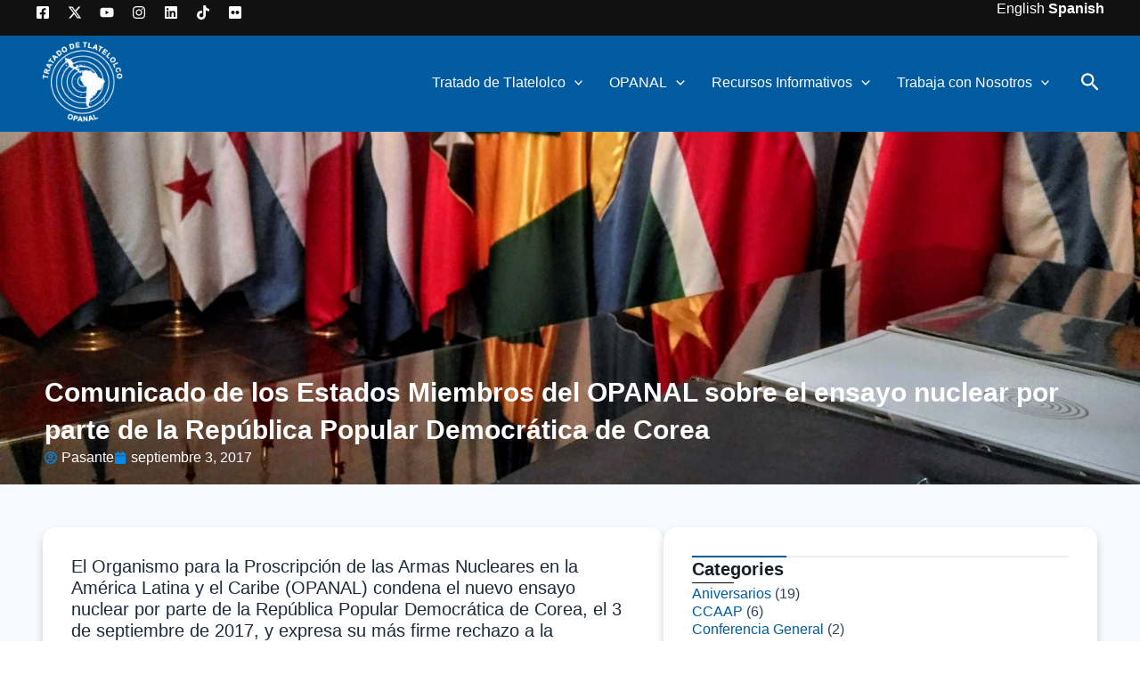

--- FILE ---
content_type: text/css
request_url: https://opanal.org/wp-content/uploads/elementor/css/post-15212.css?ver=1768939299
body_size: 637
content:
.elementor-kit-15212{--e-global-color-primary:#005BA0;--e-global-color-secondary:#000000;--e-global-color-text:#000000;--e-global-color-accent:#005BA0;--e-global-color-18852f3:#141C25;--e-global-color-db8507f:#B3B3B3;--e-global-color-a3d1090:#F3F3F3;--e-global-color-7270f1b:#8389FD;--e-global-color-7326517:#6CCF92;--e-global-typography-primary-font-family:"Helvetica";--e-global-typography-primary-font-weight:600;--e-global-typography-secondary-font-family:"Helvetica";--e-global-typography-secondary-font-weight:400;--e-global-typography-text-font-family:"Helvetica";--e-global-typography-text-font-weight:400;--e-global-typography-accent-font-family:"Helvetica";--e-global-typography-accent-font-weight:500;background-color:#FFFFFF;font-family:"Helvetica", Sans-serif;font-size:16px;font-weight:normal;line-height:20px;}.elementor-kit-15212 button,.elementor-kit-15212 input[type="button"],.elementor-kit-15212 input[type="submit"],.elementor-kit-15212 .elementor-button{background-color:var( --e-global-color-primary );font-weight:600;color:#FFFFFF;border-radius:2px 2px 2px 2px;padding:10px 25px 10px 25px;}.elementor-kit-15212 button:hover,.elementor-kit-15212 button:focus,.elementor-kit-15212 input[type="button"]:hover,.elementor-kit-15212 input[type="button"]:focus,.elementor-kit-15212 input[type="submit"]:hover,.elementor-kit-15212 input[type="submit"]:focus,.elementor-kit-15212 .elementor-button:hover,.elementor-kit-15212 .elementor-button:focus{background-color:var( --e-global-color-18852f3 );}.elementor-kit-15212 a{font-family:"Helvetica", Sans-serif;font-size:16px;font-weight:normal;line-height:20px;}.elementor-kit-15212 h1{font-family:"Helvetica", Sans-serif;font-size:30px;font-weight:700;line-height:40px;}.elementor-kit-15212 h2{font-family:"Helvetica", Sans-serif;font-size:38px;font-weight:bold;line-height:43px;}.elementor-section.elementor-section-boxed > .elementor-container{max-width:1200px;}.e-con{--container-max-width:1200px;}.elementor-widget:not(:last-child){--kit-widget-spacing:10px;}.elementor-element{--widgets-spacing:10px 10px;--widgets-spacing-row:10px;--widgets-spacing-column:10px;}{}h1.entry-title{display:var(--page-title-display);}@media(max-width:1024px){.elementor-section.elementor-section-boxed > .elementor-container{max-width:1024px;}.e-con{--container-max-width:1024px;}}@media(max-width:767px){.elementor-section.elementor-section-boxed > .elementor-container{max-width:767px;}.e-con{--container-max-width:767px;}}

--- FILE ---
content_type: text/css
request_url: https://opanal.org/wp-content/uploads/elementor/css/post-19693.css?ver=1768939300
body_size: 1582
content:
.elementor-19693 .elementor-element.elementor-element-b08855b{--display:flex;--margin-top:50px;--margin-bottom:0px;--margin-left:0px;--margin-right:0px;}.elementor-19693 .elementor-element.elementor-element-b08855b:not(.elementor-motion-effects-element-type-background), .elementor-19693 .elementor-element.elementor-element-b08855b > .elementor-motion-effects-container > .elementor-motion-effects-layer{background-color:var( --e-global-color-18852f3 );}.elementor-19693 .elementor-element.elementor-element-4ce334c{--display:flex;--flex-direction:row;--container-widget-width:initial;--container-widget-height:100%;--container-widget-flex-grow:1;--container-widget-align-self:stretch;--flex-wrap-mobile:wrap;}.elementor-19693 .elementor-element.elementor-element-bbd41fc{--display:flex;--flex-direction:column;--container-widget-width:calc( ( 1 - var( --container-widget-flex-grow ) ) * 100% );--container-widget-height:initial;--container-widget-flex-grow:0;--container-widget-align-self:initial;--flex-wrap-mobile:wrap;--align-items:flex-start;}.elementor-19693 .elementor-element.elementor-element-bbd41fc.e-con{--flex-grow:0;--flex-shrink:0;}.elementor-widget-image .widget-image-caption{color:var( --e-global-color-text );font-family:var( --e-global-typography-text-font-family ), Sans-serif;font-weight:var( --e-global-typography-text-font-weight );}.elementor-19693 .elementor-element.elementor-element-fddae81 img{width:100%;}.elementor-19693 .elementor-element.elementor-element-ea4a3fc{--display:flex;}.elementor-19693 .elementor-element.elementor-element-2d3b405{--display:flex;}.elementor-19693 .elementor-element.elementor-element-144ba43{--display:flex;}.elementor-widget-icon-list .elementor-icon-list-item:not(:last-child):after{border-color:var( --e-global-color-text );}.elementor-widget-icon-list .elementor-icon-list-icon i{color:var( --e-global-color-primary );}.elementor-widget-icon-list .elementor-icon-list-icon svg{fill:var( --e-global-color-primary );}.elementor-widget-icon-list .elementor-icon-list-item > .elementor-icon-list-text, .elementor-widget-icon-list .elementor-icon-list-item > a{font-family:var( --e-global-typography-text-font-family ), Sans-serif;font-weight:var( --e-global-typography-text-font-weight );}.elementor-widget-icon-list .elementor-icon-list-text{color:var( --e-global-color-secondary );}.elementor-19693 .elementor-element.elementor-element-8260210{width:auto;max-width:auto;--e-icon-list-icon-size:15px;--icon-vertical-align:flex-start;--icon-vertical-offset:0px;}.elementor-19693 .elementor-element.elementor-element-8260210 .elementor-icon-list-items:not(.elementor-inline-items) .elementor-icon-list-item:not(:last-child){padding-block-end:calc(10px/2);}.elementor-19693 .elementor-element.elementor-element-8260210 .elementor-icon-list-items:not(.elementor-inline-items) .elementor-icon-list-item:not(:first-child){margin-block-start:calc(10px/2);}.elementor-19693 .elementor-element.elementor-element-8260210 .elementor-icon-list-items.elementor-inline-items .elementor-icon-list-item{margin-inline:calc(10px/2);}.elementor-19693 .elementor-element.elementor-element-8260210 .elementor-icon-list-items.elementor-inline-items{margin-inline:calc(-10px/2);}.elementor-19693 .elementor-element.elementor-element-8260210 .elementor-icon-list-items.elementor-inline-items .elementor-icon-list-item:after{inset-inline-end:calc(-10px/2);}.elementor-19693 .elementor-element.elementor-element-8260210 .elementor-icon-list-icon i{color:#FFFFFF;transition:color 0.3s;}.elementor-19693 .elementor-element.elementor-element-8260210 .elementor-icon-list-icon svg{fill:#FFFFFF;transition:fill 0.3s;}.elementor-19693 .elementor-element.elementor-element-8260210 .elementor-icon-list-item:hover .elementor-icon-list-icon i{color:#005BA0;}.elementor-19693 .elementor-element.elementor-element-8260210 .elementor-icon-list-item:hover .elementor-icon-list-icon svg{fill:#005BA0;}.elementor-19693 .elementor-element.elementor-element-8260210 .elementor-icon-list-icon{padding-inline-end:4px;}.elementor-19693 .elementor-element.elementor-element-8260210 .elementor-icon-list-item > .elementor-icon-list-text, .elementor-19693 .elementor-element.elementor-element-8260210 .elementor-icon-list-item > a{font-family:"Helvetica", Sans-serif;font-size:14px;font-weight:400;}.elementor-19693 .elementor-element.elementor-element-8260210 .elementor-icon-list-text{color:var( --e-global-color-db8507f );transition:color 0.3s;}.elementor-19693 .elementor-element.elementor-element-8260210 .elementor-icon-list-item:hover .elementor-icon-list-text{color:#FFFFFF;}.elementor-19693 .elementor-element.elementor-element-67b60d6{--display:flex;--flex-direction:row;--container-widget-width:calc( ( 1 - var( --container-widget-flex-grow ) ) * 100% );--container-widget-height:100%;--container-widget-flex-grow:1;--container-widget-align-self:stretch;--flex-wrap-mobile:wrap;--justify-content:space-between;--align-items:center;--gap:0px 0px;--row-gap:0px;--column-gap:0px;border-style:solid;--border-style:solid;border-width:1px 0px 0px 0px;--border-top-width:1px;--border-right-width:0px;--border-bottom-width:0px;--border-left-width:0px;border-color:#FFFFFF8C;--border-color:#FFFFFF8C;--padding-top:20px;--padding-bottom:0px;--padding-left:0px;--padding-right:0px;}.elementor-19693 .elementor-element.elementor-element-1e36ba8{--display:flex;--flex-direction:row;--container-widget-width:calc( ( 1 - var( --container-widget-flex-grow ) ) * 100% );--container-widget-height:100%;--container-widget-flex-grow:1;--container-widget-align-self:stretch;--flex-wrap-mobile:wrap;--align-items:center;}.elementor-19693 .elementor-element.elementor-element-1e36ba8.e-con{--flex-grow:0;--flex-shrink:0;}.elementor-widget-text-editor{font-family:var( --e-global-typography-text-font-family ), Sans-serif;font-weight:var( --e-global-typography-text-font-weight );color:var( --e-global-color-text );}.elementor-widget-text-editor.elementor-drop-cap-view-stacked .elementor-drop-cap{background-color:var( --e-global-color-primary );}.elementor-widget-text-editor.elementor-drop-cap-view-framed .elementor-drop-cap, .elementor-widget-text-editor.elementor-drop-cap-view-default .elementor-drop-cap{color:var( --e-global-color-primary );border-color:var( --e-global-color-primary );}.elementor-19693 .elementor-element.elementor-element-aa85afa{font-family:"Helvetica", Sans-serif;font-size:14px;font-weight:100;color:#B3B3B3;}.elementor-19693 .elementor-element.elementor-element-74b33c6{--display:flex;--flex-direction:row;--container-widget-width:calc( ( 1 - var( --container-widget-flex-grow ) ) * 100% );--container-widget-height:100%;--container-widget-flex-grow:1;--container-widget-align-self:stretch;--flex-wrap-mobile:wrap;--justify-content:flex-end;--align-items:center;}.elementor-19693 .elementor-element.elementor-element-daebd5f{--grid-template-columns:repeat(0, auto);text-align:center;--icon-size:15px;--grid-column-gap:10px;--grid-row-gap:0px;}.elementor-19693 .elementor-element.elementor-element-daebd5f .elementor-social-icon{background-color:#005BA000;}.elementor-19693 .elementor-element.elementor-element-daebd5f .elementor-icon{border-radius:100px 100px 100px 100px;}.elementor-widget-nav-menu .elementor-nav-menu .elementor-item{font-family:var( --e-global-typography-primary-font-family ), Sans-serif;font-weight:var( --e-global-typography-primary-font-weight );}.elementor-widget-nav-menu .elementor-nav-menu--main .elementor-item{color:var( --e-global-color-text );fill:var( --e-global-color-text );}.elementor-widget-nav-menu .elementor-nav-menu--main .elementor-item:hover,
					.elementor-widget-nav-menu .elementor-nav-menu--main .elementor-item.elementor-item-active,
					.elementor-widget-nav-menu .elementor-nav-menu--main .elementor-item.highlighted,
					.elementor-widget-nav-menu .elementor-nav-menu--main .elementor-item:focus{color:var( --e-global-color-accent );fill:var( --e-global-color-accent );}.elementor-widget-nav-menu .elementor-nav-menu--main:not(.e--pointer-framed) .elementor-item:before,
					.elementor-widget-nav-menu .elementor-nav-menu--main:not(.e--pointer-framed) .elementor-item:after{background-color:var( --e-global-color-accent );}.elementor-widget-nav-menu .e--pointer-framed .elementor-item:before,
					.elementor-widget-nav-menu .e--pointer-framed .elementor-item:after{border-color:var( --e-global-color-accent );}.elementor-widget-nav-menu{--e-nav-menu-divider-color:var( --e-global-color-text );}.elementor-widget-nav-menu .elementor-nav-menu--dropdown .elementor-item, .elementor-widget-nav-menu .elementor-nav-menu--dropdown  .elementor-sub-item{font-family:var( --e-global-typography-accent-font-family ), Sans-serif;font-weight:var( --e-global-typography-accent-font-weight );}.elementor-19693 .elementor-element.elementor-element-c46e497 .elementor-nav-menu .elementor-item{font-family:"Helvetica", Sans-serif;font-size:14px;font-weight:300;}.elementor-19693 .elementor-element.elementor-element-c46e497 .elementor-nav-menu--main .elementor-item{color:#B3B3B3;fill:#B3B3B3;}.elementor-19693 .elementor-element.elementor-element-c46e497 .elementor-nav-menu--main .elementor-item:hover,
					.elementor-19693 .elementor-element.elementor-element-c46e497 .elementor-nav-menu--main .elementor-item.elementor-item-active,
					.elementor-19693 .elementor-element.elementor-element-c46e497 .elementor-nav-menu--main .elementor-item.highlighted,
					.elementor-19693 .elementor-element.elementor-element-c46e497 .elementor-nav-menu--main .elementor-item:focus{color:#CEE2FF;fill:#CEE2FF;}.elementor-19693 .elementor-element.elementor-element-c46e497 .elementor-nav-menu--main:not(.e--pointer-framed) .elementor-item:before,
					.elementor-19693 .elementor-element.elementor-element-c46e497 .elementor-nav-menu--main:not(.e--pointer-framed) .elementor-item:after{background-color:#CEE2FF;}.elementor-19693 .elementor-element.elementor-element-c46e497 .e--pointer-framed .elementor-item:before,
					.elementor-19693 .elementor-element.elementor-element-c46e497 .e--pointer-framed .elementor-item:after{border-color:#CEE2FF;}.elementor-19693 .elementor-element.elementor-element-c46e497 .elementor-nav-menu--main .elementor-item.elementor-item-active{color:#CEE2FF;}.elementor-19693 .elementor-element.elementor-element-c46e497 .elementor-nav-menu--main:not(.e--pointer-framed) .elementor-item.elementor-item-active:before,
					.elementor-19693 .elementor-element.elementor-element-c46e497 .elementor-nav-menu--main:not(.e--pointer-framed) .elementor-item.elementor-item-active:after{background-color:#CEE2FF;}.elementor-19693 .elementor-element.elementor-element-c46e497 .e--pointer-framed .elementor-item.elementor-item-active:before,
					.elementor-19693 .elementor-element.elementor-element-c46e497 .e--pointer-framed .elementor-item.elementor-item-active:after{border-color:#CEE2FF;}.elementor-19693 .elementor-element.elementor-element-c46e497 .elementor-nav-menu--dropdown a:hover,
					.elementor-19693 .elementor-element.elementor-element-c46e497 .elementor-nav-menu--dropdown a.elementor-item-active,
					.elementor-19693 .elementor-element.elementor-element-c46e497 .elementor-nav-menu--dropdown a.highlighted,
					.elementor-19693 .elementor-element.elementor-element-c46e497 .elementor-menu-toggle:hover{color:#FFFFFF;}.elementor-19693 .elementor-element.elementor-element-c46e497 .elementor-nav-menu--dropdown a:hover,
					.elementor-19693 .elementor-element.elementor-element-c46e497 .elementor-nav-menu--dropdown a.elementor-item-active,
					.elementor-19693 .elementor-element.elementor-element-c46e497 .elementor-nav-menu--dropdown a.highlighted{background-color:var( --e-global-color-primary );}@media(max-width:767px){.elementor-19693 .elementor-element.elementor-element-bbd41fc{--align-items:center;--container-widget-width:calc( ( 1 - var( --container-widget-flex-grow ) ) * 100% );}.elementor-19693 .elementor-element.elementor-element-1e36ba8{--justify-content:center;--align-items:center;--container-widget-width:calc( ( 1 - var( --container-widget-flex-grow ) ) * 100% );}.elementor-19693 .elementor-element.elementor-element-74b33c6{--justify-content:center;}}@media(min-width:768px){.elementor-19693 .elementor-element.elementor-element-bbd41fc{--width:15.212%;}.elementor-19693 .elementor-element.elementor-element-1e36ba8{--width:16.833%;}}

--- FILE ---
content_type: text/css
request_url: https://opanal.org/wp-content/uploads/elementor/css/post-21851.css?ver=1768939965
body_size: 1425
content:
.elementor-21851 .elementor-element.elementor-element-7ec119d{--display:flex;--min-height:396px;--justify-content:flex-end;--overlay-opacity:0.8;}.elementor-21851 .elementor-element.elementor-element-7ec119d::before, .elementor-21851 .elementor-element.elementor-element-7ec119d > .elementor-background-video-container::before, .elementor-21851 .elementor-element.elementor-element-7ec119d > .e-con-inner > .elementor-background-video-container::before, .elementor-21851 .elementor-element.elementor-element-7ec119d > .elementor-background-slideshow::before, .elementor-21851 .elementor-element.elementor-element-7ec119d > .e-con-inner > .elementor-background-slideshow::before, .elementor-21851 .elementor-element.elementor-element-7ec119d > .elementor-motion-effects-container > .elementor-motion-effects-layer::before{background-color:transparent;--background-overlay:'';background-image:linear-gradient(180deg, #141C2559 0%, var( --e-global-color-18852f3 ) 100%);}.elementor-21851 .elementor-element.elementor-element-7ec119d:not(.elementor-motion-effects-element-type-background), .elementor-21851 .elementor-element.elementor-element-7ec119d > .elementor-motion-effects-container > .elementor-motion-effects-layer{background-position:center center;background-size:cover;}.elementor-21851 .elementor-element.elementor-element-4e47b7b{--display:flex;}.elementor-widget-theme-post-title .elementor-heading-title{font-family:var( --e-global-typography-primary-font-family ), Sans-serif;font-weight:var( --e-global-typography-primary-font-weight );color:var( --e-global-color-primary );}.elementor-21851 .elementor-element.elementor-element-dbbb8eb .elementor-heading-title{font-family:"Helvetica", Sans-serif;font-weight:600;color:#FFFFFF;}.elementor-widget-post-info .elementor-icon-list-item:not(:last-child):after{border-color:var( --e-global-color-text );}.elementor-widget-post-info .elementor-icon-list-icon i{color:var( --e-global-color-primary );}.elementor-widget-post-info .elementor-icon-list-icon svg{fill:var( --e-global-color-primary );}.elementor-widget-post-info .elementor-icon-list-text, .elementor-widget-post-info .elementor-icon-list-text a{color:var( --e-global-color-secondary );}.elementor-widget-post-info .elementor-icon-list-item{font-family:var( --e-global-typography-text-font-family ), Sans-serif;font-weight:var( --e-global-typography-text-font-weight );}.elementor-21851 .elementor-element.elementor-element-95e9102 .elementor-icon-list-icon i{color:#0987E7;font-size:14px;}.elementor-21851 .elementor-element.elementor-element-95e9102 .elementor-icon-list-icon svg{fill:#0987E7;--e-icon-list-icon-size:14px;}.elementor-21851 .elementor-element.elementor-element-95e9102 .elementor-icon-list-icon{width:14px;}.elementor-21851 .elementor-element.elementor-element-95e9102 .elementor-icon-list-text, .elementor-21851 .elementor-element.elementor-element-95e9102 .elementor-icon-list-text a{color:#FFFFFF;}.elementor-21851 .elementor-element.elementor-element-501feaf{--display:flex;--flex-direction:row;--container-widget-width:initial;--container-widget-height:100%;--container-widget-flex-grow:1;--container-widget-align-self:stretch;--flex-wrap-mobile:wrap;--gap:0% 5%;--row-gap:0%;--column-gap:5%;--padding-top:3rem;--padding-bottom:3rem;--padding-left:3rem;--padding-right:3rem;}.elementor-21851 .elementor-element.elementor-element-501feaf:not(.elementor-motion-effects-element-type-background), .elementor-21851 .elementor-element.elementor-element-501feaf > .elementor-motion-effects-container > .elementor-motion-effects-layer{background-color:#F7FBFF;}.elementor-21851 .elementor-element.elementor-element-a3ec5aa{--display:flex;--border-radius:15px 15px 15px 15px;box-shadow:0px 5px 10px 0px rgba(0, 0, 0, 0.19);--padding-top:2rem;--padding-bottom:2rem;--padding-left:2rem;--padding-right:2rem;}.elementor-21851 .elementor-element.elementor-element-a3ec5aa:not(.elementor-motion-effects-element-type-background), .elementor-21851 .elementor-element.elementor-element-a3ec5aa > .elementor-motion-effects-container > .elementor-motion-effects-layer{background-color:#FFFFFF;}.elementor-21851 .elementor-element.elementor-element-a3ec5aa.e-con{--flex-grow:0;--flex-shrink:0;}.elementor-widget-theme-post-content{color:var( --e-global-color-text );font-family:var( --e-global-typography-text-font-family ), Sans-serif;font-weight:var( --e-global-typography-text-font-weight );}.elementor-21851 .elementor-element.elementor-element-b492629{--spacer-size:10px;}.elementor-widget-post-navigation span.post-navigation__prev--label{color:var( --e-global-color-text );}.elementor-widget-post-navigation span.post-navigation__next--label{color:var( --e-global-color-text );}.elementor-widget-post-navigation span.post-navigation__prev--label, .elementor-widget-post-navigation span.post-navigation__next--label{font-family:var( --e-global-typography-secondary-font-family ), Sans-serif;font-weight:var( --e-global-typography-secondary-font-weight );}.elementor-widget-post-navigation span.post-navigation__prev--title, .elementor-widget-post-navigation span.post-navigation__next--title{color:var( --e-global-color-secondary );font-family:var( --e-global-typography-secondary-font-family ), Sans-serif;font-weight:var( --e-global-typography-secondary-font-weight );}.elementor-21851 .elementor-element.elementor-element-b9484ee{--display:flex;--border-radius:15px 15px 15px 15px;box-shadow:0px 5px 10px 0px rgba(0, 0, 0, 0.19);--padding-top:2rem;--padding-bottom:2rem;--padding-left:2rem;--padding-right:2rem;}.elementor-21851 .elementor-element.elementor-element-b9484ee:not(.elementor-motion-effects-element-type-background), .elementor-21851 .elementor-element.elementor-element-b9484ee > .elementor-motion-effects-container > .elementor-motion-effects-layer{background-color:#FFFFFF;}.elementor-widget-progress-tracker .current-progress-percentage{font-family:var( --e-global-typography-text-font-family ), Sans-serif;font-weight:var( --e-global-typography-text-font-weight );}.elementor-21851 .elementor-element.elementor-element-0e85b7b .current-progress{background-color:var( --e-global-color-accent );}.elementor-21851 .elementor-element.elementor-element-0e85b7b{--horizontal-progress-border:none;--horizontal-height:2px;--horizontal-border-style:none;}.elementor-widget-heading .elementor-heading-title{font-family:var( --e-global-typography-primary-font-family ), Sans-serif;font-weight:var( --e-global-typography-primary-font-weight );color:var( --e-global-color-primary );}.elementor-21851 .elementor-element.elementor-element-0c61b0b .elementor-heading-title{font-family:"Helvetica", Sans-serif;font-size:20px;font-weight:600;color:var( --e-global-color-18852f3 );}.elementor-widget-divider{--divider-color:var( --e-global-color-secondary );}.elementor-widget-divider .elementor-divider__text{color:var( --e-global-color-secondary );font-family:var( --e-global-typography-secondary-font-family ), Sans-serif;font-weight:var( --e-global-typography-secondary-font-weight );}.elementor-widget-divider.elementor-view-stacked .elementor-icon{background-color:var( --e-global-color-secondary );}.elementor-widget-divider.elementor-view-framed .elementor-icon, .elementor-widget-divider.elementor-view-default .elementor-icon{color:var( --e-global-color-secondary );border-color:var( --e-global-color-secondary );}.elementor-widget-divider.elementor-view-framed .elementor-icon, .elementor-widget-divider.elementor-view-default .elementor-icon svg{fill:var( --e-global-color-secondary );}.elementor-21851 .elementor-element.elementor-element-103c7ce{--divider-border-style:solid;--divider-color:#000;--divider-border-width:1px;}.elementor-21851 .elementor-element.elementor-element-103c7ce .elementor-divider-separator{width:11%;}.elementor-21851 .elementor-element.elementor-element-103c7ce .elementor-divider{padding-block-start:2px;padding-block-end:2px;}.elementor-21851 .elementor-element.elementor-element-0b4ef90{--spacer-size:10px;}.elementor-21851 .elementor-element.elementor-element-0ae22a9{--alignment:center;--grid-side-margin:10px;--grid-column-gap:10px;--grid-row-gap:10px;--grid-bottom-margin:10px;}@media(max-width:1024px){ .elementor-21851 .elementor-element.elementor-element-0ae22a9{--grid-side-margin:10px;--grid-column-gap:10px;--grid-row-gap:10px;--grid-bottom-margin:10px;}}@media(max-width:767px){.elementor-21851 .elementor-element.elementor-element-dbbb8eb .elementor-heading-title{font-size:20px;}.elementor-21851 .elementor-element.elementor-element-501feaf{--gap:25px 25px;--row-gap:25px;--column-gap:25px;--padding-top:1rem;--padding-bottom:1rem;--padding-left:1rem;--padding-right:1rem;}.elementor-21851 .elementor-element.elementor-element-a3ec5aa{--padding-top:1rem;--padding-bottom:1rem;--padding-left:1rem;--padding-right:1rem;}.elementor-21851 .elementor-element.elementor-element-b9484ee{--gap:11px 11px;--row-gap:11px;--column-gap:11px;} .elementor-21851 .elementor-element.elementor-element-0ae22a9{--grid-side-margin:10px;--grid-column-gap:10px;--grid-row-gap:10px;--grid-bottom-margin:10px;}}@media(min-width:768px){.elementor-21851 .elementor-element.elementor-element-a3ec5aa{--width:58.899%;}}